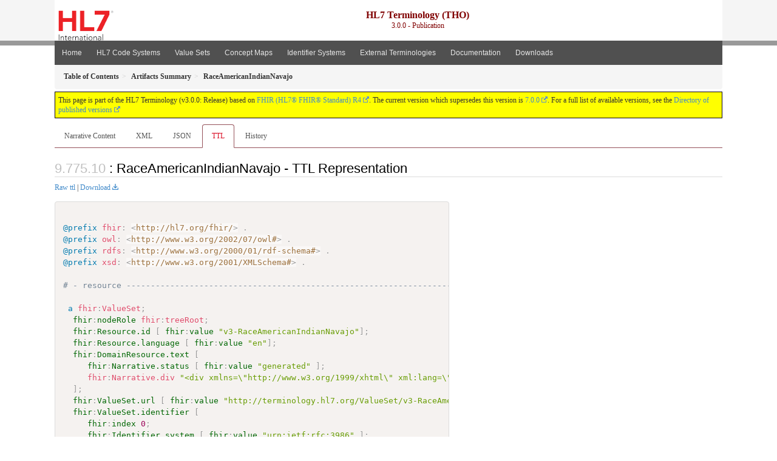

--- FILE ---
content_type: text/html
request_url: https://terminology.hl7.org/3.0.0/ValueSet-v3-RaceAmericanIndianNavajo.ttl.html
body_size: 3667
content:


<?xml version="1.0" encoding="UTF-8"?>
<!DOCTYPE HTML>
<html xml:lang="en" xmlns="http://www.w3.org/1999/xhtml" lang="en">
  <head>
    <meta content="text/html;charset=utf-8" http-equiv="Content-Type"/>
    <title>HL7.TERMINOLOGY\RaceAmericanIndianNavajo - TTL Representation - FHIR v4.0.1</title>

    <meta name="viewport" content="width=device-width, initial-scale=1.0"/>
    <meta name="author" content="http://hl7.org/fhir"/>

    <link href="fhir.css" rel="stylesheet"/>

    <!-- Bootstrap core CSS -->
    <link href="assets/css/bootstrap-fhir.css" rel="stylesheet"/>

    <!-- Project extras -->
    <link href="assets/css/project.css" rel="stylesheet"/>
    <link href="assets/css/pygments-manni.css" rel="stylesheet"/>
    <link href="assets/css/jquery-ui.css" rel="stylesheet"/>
  	<link href="assets/css/prism.css" rel="stylesheet" />
    <!-- Placeholder for child template CSS declarations -->
    <link href="assets/css/hl7.css" rel="stylesheet"/>
    <link href="assets/css/hl7.css" rel="stylesheet"/>
    <link href="assets/css/utg.css" rel="stylesheet"/>

    <script type="text/javascript" src="fhir-table-scripts.js"> </script>

    <!-- HTML5 shim and Respond.js IE8 support of HTML5 elements and media queries -->
    <!--[if lt IE 9]>
    <script src="assets/js/html5shiv.js"></script>
    <script src="assets/js/respond.min.js"></script>
    <![endif]-->

    <!-- Favicons -->
    <link rel="apple-touch-icon-precomposed" sizes="144x144" href="assets/ico/apple-touch-icon-144-precomposed.png"/>
    <link rel="apple-touch-icon-precomposed" sizes="114x114" href="assets/ico/apple-touch-icon-114-precomposed.png"/>
    <link rel="apple-touch-icon-precomposed" sizes="72x72" href="assets/ico/apple-touch-icon-72-precomposed.png"/>
    <link rel="apple-touch-icon-precomposed" href="assets/ico/apple-touch-icon-57-precomposed.png"/>
    <link rel="shortcut icon" href="assets/ico/favicon.png"/>
  </head>
  <body onload="document.body.style.opacity='1'">

	  <script src="assets/js/prism.js"></script>

    <style type="text/css">h2{--heading-prefix:"9.775"}
    h3,h4,h5,h6{--heading-prefix:"9.775"}</style>
    <div id="segment-header" class="segment">  <!-- segment-header -->
      <div class="container">  <!-- container -->
        <!-- Placeholder for child template header declarations -->

        <div id="hl7-nav">
          <a id="hl7-logo" no-external="true" href="http://hl7.org">
            <img height="50" alt="Visit the HL7 website" src="assets/images/hl7-logo-header.png"/>
          </a>
        </div>

        <div id="ig-status">
          <p><span style="font-size:12pt;font-weight:bold">HL7 Terminology (THO)</span><br/>3.0.0 - Publication</p>
        </div>
      </div> <!-- /container -->
    </div>  <!-- /segment-header -->

    <div id="segment-navbar" class="segment">  <!-- segment-navbar -->
      <div id="stripe"> </div>
      <div class="container">  <!-- container -->
        <!-- HEADER CONTENT -->

        <nav class="navbar navbar-inverse">
          <!--status-bar-->
          <div class="container">
            <button data-target=".navbar-inverse-collapse" class="navbar-toggle" data-toggle="collapse" type="button">
              <span class="icon-bar"> </span>
              <span class="icon-bar"> </span>
              <span class="icon-bar"> </span>
            </button>
            <a class="navbar-brand hidden" href="http://hl7.org/fhir/R4/index.html">FHIR</a>
            <div class="nav-collapse collapse navbar-inverse-collapse">
              <ul xmlns="http://www.w3.org/1999/xhtml" class="nav navbar-nav">
  <li><a href="index.html">Home</a></li>
  <li><a href="codesystems.html">HL7 Code Systems</a></li>
  <li><a href="valuesets.html">Value Sets</a></li>
  <li><a href="conceptmaps.html">Concept Maps</a></li>
  <li><a href="identifiers.html">Identifier Systems</a></li>
  <li><a href="external_terminologies.html">External Terminologies</a></li>
  <li><a href="documentation.html">Documentation</a></li>
  <li><a href="downloads.html">Downloads</a></li>
</ul>
            </div>  <!-- /.nav-collapse -->
          </div>  <!-- /.container -->
        </nav>  <!-- /.navbar -->
      <!-- /HEADER CONTENT -->
      </div>  <!-- /container -->
    </div>  <!-- /segment-navbar -->
    <!--status-bar-->

    <div id="segment-breadcrumb" class="segment">  <!-- segment-breadcrumb -->
      <div class="container">  <!-- container -->
        <ul class="breadcrumb">
          <li><a href='toc.html'><b>Table of Contents</b></a></li><li><a href='artifacts.html'><b>Artifacts Summary</b></a></li><li><b>RaceAmericanIndianNavajo</b></li>

        </ul>
      </div>  <!-- /container -->
    </div>  <!-- /segment-breadcrumb -->

    <a name="top"> </a>
    <div id="segment-content" class="segment">  <!-- segment-content -->
      <div class="container">  <!-- container -->
        <div class="row">
          <div class="inner-wrapper">

<div style="counter-reset: section 9" class="col-12">
<!--ReleaseHeader--><p id="publish-box">This page is part of the HL7 Terminology (v3.0.0: Release) based on <a data-no-external="true" href="http://hl7.org/fhir/R4">FHIR (HL7® FHIR® Standard) R4</a>. The current version which supersedes this version is <a data-no-external="true" href="http://terminology.hl7.org">7.0.0</a>.  For a full list of available versions, see the <a data-no-external="true" href="http://terminology.hl7.org/history.html">Directory of published versions</a></p><!--EndReleaseHeader-->







<ul class="nav nav-tabs">

  <li>
    <a href="ValueSet-v3-RaceAmericanIndianNavajo.html">Narrative Content</a>
  </li>


  
    <li>
      <a href="ValueSet-v3-RaceAmericanIndianNavajo.xml.html">XML</a>
    </li>
  


  
    <li>
      <a href="ValueSet-v3-RaceAmericanIndianNavajo.json.html">JSON</a>
    </li>
  


  
    <li class="active">
      <a href="#">TTL</a>
    </li>
  


  
    <li>
      <a href="ValueSet-v3-RaceAmericanIndianNavajo.change.history.html">History</a>
    </li>
  


</ul>


<a name="root"> </a>


<h2 id="root">: RaceAmericanIndianNavajo - TTL Representation</h2>

<p><a href="ValueSet-v3-RaceAmericanIndianNavajo.ttl" no-download="true">Raw ttl</a> | <a href="ValueSet-v3-RaceAmericanIndianNavajo.ttl" download>Download</a></p>

  <!-- insert intro if present -->
  



  <pre class="rdf"><code class="language-turtle">
@prefix fhir: &lt;http://hl7.org/fhir/&gt; .
@prefix owl: &lt;http://www.w3.org/2002/07/owl#&gt; .
@prefix rdfs: &lt;http://www.w3.org/2000/01/rdf-schema#&gt; .
@prefix xsd: &lt;http://www.w3.org/2001/XMLSchema#&gt; .

# - resource -------------------------------------------------------------------

 a fhir:ValueSet;
  <a href="http://hl7.org/fhir/R4/rdf.html#tree-root">fhir:nodeRole</a> fhir:treeRoot;
  <a href="http://hl7.org/fhir/R4/valueset.html#ValueSet.id">fhir:Resource.id</a> [ <a href="http://hl7.org/fhir/R4/datatypes.html#string">fhir:value</a> &quot;v3-RaceAmericanIndianNavajo&quot;];
  <a href="http://hl7.org/fhir/R4/valueset.html#ValueSet.language">fhir:Resource.language</a> [ <a href="http://hl7.org/fhir/R4/datatypes.html#code">fhir:value</a> &quot;en&quot;];
  <a href="http://hl7.org/fhir/R4/valueset.html#ValueSet.text">fhir:DomainResource.text</a> [
     <a href="http://hl7.org/fhir/R4/datatypes.html#Narrative#Narrative.status">fhir:Narrative.status</a> [ <a href="http://hl7.org/fhir/R4/datatypes.html#code">fhir:value</a> &quot;generated&quot; ];
     fhir:Narrative.div &quot;&lt;div xmlns=\&quot;http://www.w3.org/1999/xhtml\&quot; xml:lang=\&quot;en\&quot; lang=\&quot;en\&quot;&gt;&lt;ul&gt;&lt;li&gt;Include codes from &lt;a href=\&quot;CodeSystem-v3-Race.html\&quot;&gt;&lt;code&gt;http://terminology.hl7.org/CodeSystem/v3-Race&lt;/code&gt;&lt;/a&gt; where concept  is-a  &lt;a href=\&quot;CodeSystem-v3-Race.html#v3-Race-1382-1\&quot;&gt;1382-1&lt;/a&gt;&lt;/li&gt;&lt;/ul&gt;&lt;/div&gt;&quot;
  ];
  <a href="http://hl7.org/fhir/R4/valueset.html#ValueSet.url">fhir:ValueSet.url</a> [ <a href="http://hl7.org/fhir/R4/datatypes.html#uri">fhir:value</a> &quot;http://terminology.hl7.org/ValueSet/v3-RaceAmericanIndianNavajo&quot;];
  <a href="http://hl7.org/fhir/R4/valueset.html#ValueSet.identifier">fhir:ValueSet.identifier</a> [
     <a href="http://hl7.org/fhir/R4/rdf.html#index">fhir:index</a> 0;
     <a href="http://hl7.org/fhir/R4/datatypes.html#Identifier#Identifier.system">fhir:Identifier.system</a> [ <a href="http://hl7.org/fhir/R4/datatypes.html#uri">fhir:value</a> &quot;urn:ietf:rfc:3986&quot; ];
     <a href="http://hl7.org/fhir/R4/datatypes.html#Identifier#Identifier.value">fhir:Identifier.value</a> [ <a href="http://hl7.org/fhir/R4/datatypes.html#string">fhir:value</a> &quot;urn:oid:2.16.840.1.113883.1.11.15194&quot; ]
  ];
  <a href="http://hl7.org/fhir/R4/valueset.html#ValueSet.version">fhir:ValueSet.version</a> [ <a href="http://hl7.org/fhir/R4/datatypes.html#string">fhir:value</a> &quot;2.0.0&quot;];
  <a href="http://hl7.org/fhir/R4/valueset.html#ValueSet.name">fhir:ValueSet.name</a> [ <a href="http://hl7.org/fhir/R4/datatypes.html#string">fhir:value</a> &quot;RaceAmericanIndianNavajo&quot;];
  <a href="http://hl7.org/fhir/R4/valueset.html#ValueSet.title">fhir:ValueSet.title</a> [ <a href="http://hl7.org/fhir/R4/datatypes.html#string">fhir:value</a> &quot;RaceAmericanIndianNavajo&quot;];
  <a href="http://hl7.org/fhir/R4/valueset.html#ValueSet.status">fhir:ValueSet.status</a> [ <a href="http://hl7.org/fhir/R4/datatypes.html#code">fhir:value</a> &quot;active&quot;];
  <a href="http://hl7.org/fhir/R4/valueset.html#ValueSet.date">fhir:ValueSet.date</a> [ <a href="http://hl7.org/fhir/R4/datatypes.html#dateTime">fhir:value</a> &quot;2014-03-26&quot;^^xsd:date];
  <a href="http://hl7.org/fhir/R4/valueset.html#ValueSet.compose">fhir:ValueSet.compose</a> [
     <a href="http://hl7.org/fhir/R4/valueset.html#ValueSet.compose.include">fhir:ValueSet.compose.include</a> [
       <a href="http://hl7.org/fhir/R4/rdf.html#index">fhir:index</a> 0;
       <a href="http://hl7.org/fhir/R4/valueset.html#ValueSet.compose.include.system">fhir:ValueSet.compose.include.system</a> [ <a href="http://hl7.org/fhir/R4/datatypes.html#uri">fhir:value</a> &quot;http://terminology.hl7.org/CodeSystem/v3-Race&quot; ];
       <a href="http://hl7.org/fhir/R4/valueset.html#ValueSet.compose.include.filter">fhir:ValueSet.compose.include.filter</a> [
         <a href="http://hl7.org/fhir/R4/rdf.html#index">fhir:index</a> 0;
         <a href="http://hl7.org/fhir/R4/valueset.html#ValueSet.compose.include.filter.property">fhir:ValueSet.compose.include.filter.property</a> [ <a href="http://hl7.org/fhir/R4/datatypes.html#code">fhir:value</a> &quot;concept&quot; ];
         <a href="http://hl7.org/fhir/R4/valueset.html#ValueSet.compose.include.filter.op">fhir:ValueSet.compose.include.filter.op</a> [ <a href="http://hl7.org/fhir/R4/datatypes.html#code">fhir:value</a> &quot;is-a&quot; ];
         <a href="http://hl7.org/fhir/R4/valueset.html#ValueSet.compose.include.filter.value">fhir:ValueSet.compose.include.filter.value</a> [ <a href="http://hl7.org/fhir/R4/datatypes.html#string">fhir:value</a> &quot;1382-1&quot; ]       ]     ]
  ].

# - ontology header ------------------------------------------------------------

 a owl:Ontology;
  owl:imports fhir:fhir.ttl.

</code></pre>



  <!-- insert notes if present -->
  



</div>
        </div>  <!-- /inner-wrapper -->
      </div>  <!-- /row -->
    </div>  <!-- /container -->
  </div>  <!-- /segment-content -->

  <script type="text/javascript" src="assets/js/jquery.js"> </script>     <!-- note keep space here, otherwise it will be transformed to empty tag -> fails -->
  <script type="text/javascript" src="assets/js/jquery-ui.min.js"> </script>

  <script type="text/javascript">
    $(document).ready(function(){
      if(window.location.hash != "") {
          $('a[href="' + window.location.hash + '"]').click()
      }
    });
  </script>
  <a name="bottom"> </a>
  <div id="segment-footer" igtool="footer" class="segment">  <!-- segment-footer -->
    <div class="container">  <!-- container -->

      <div class="inner-wrapper">
        <p>
          IG &#169; 2020+ <a style="color:var(--footer-hyperlink-text-color)" href="http://hl7.org/Special/committees/vocab">HL7 International - Vocabulary Work Group</a>.  Package hl7.terminology#3.0.0 based on <a style="color: var(--footer-hyperlink-text-color)" href="http://hl7.org/fhir/R4/">FHIR 4.0.1</a>. Generated <span title="Thu, Dec 2, 2021 19:54-0700">2021-12-02</span>
          <br/>
          <span style="color: var(--footer-highlight-text-color)"></span>
                      Links: <a style="color: var(--footer-hyperlink-text-color)" href="toc.html">Table of Contents</a> |
                 <a style="color: var(--footer-hyperlink-text-color)" href="qa.html">QA Report</a>
                 
                
                 | <a style="color: #81BEF7" target="_blank" href="http://terminology.hl7.org/history.html">Version History <img alt="external" style="vertical-align: baseline" src="external.png"/></a></a> |
<!--                 <a style="color: #81BEF7" rel="license" href="http://hl7.org/fhir/R4/license.html"><img style="border-style: none;" alt="CC0" src="cc0.png"/></a> |-->
                 <!--<a style="color: #81BEF7" href="todo.html">Search</a> | --> 
                 <a style="color: #81BEF7" target="_blank" href="https://jira.hl7.org/projects/UP">Propose a change <img alt="external" style="vertical-align: baseline" src="external.png"/></a>

          </span>
        </p>
      </div>  <!-- /inner-wrapper -->
    </div>  <!-- /container -->
  </div>  <!-- /segment-footer -->
  
  <div id="segment-post-footer" class="segment hidden">  <!-- segment-post-footer -->
    <div class="container">  <!-- container -->
    </div>  <!-- /container -->
  </div>  <!-- /segment-post-footer -->
  
  <!-- JS and analytics only. -->
  <!-- Bootstrap core JavaScript
  ================================================== -->
  <!-- Placed at the end of the document so the pages load faster -->
  <script type="text/javascript" src="assets/js/bootstrap.min.js"> </script>
  <script type="text/javascript" src="assets/js/respond.min.js"> </script>
  <script type="text/javascript" src="assets/js/anchor.min.js"> </script>
  <script>anchors.options.visible = 'hover'
anchors.add()</script>
  
<!-- feedback form - Google forms -->
<!-- v0.1, 2021-01-09 -->



<!-- / feedback form  -->

  <!-- Analytics Below
  ================================================== -->
  </body>
</html>

